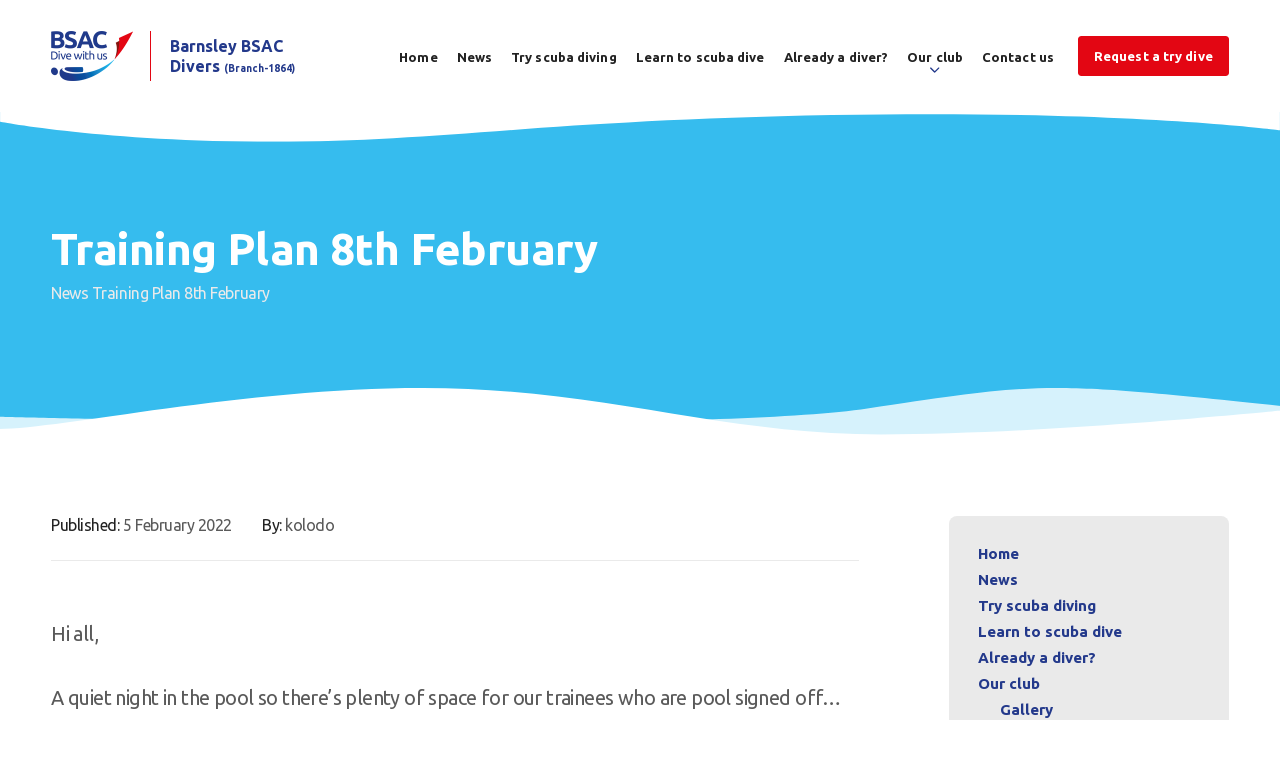

--- FILE ---
content_type: text/html; charset=UTF-8
request_url: https://www.barnsleybsacdivers.co.uk/news/training-plan-8th-february/
body_size: 8291
content:

<!DOCTYPE html>
<!--[if IE 8]>         <html class="no-js lt-ie9"> <![endif]-->
<!--[if IE 9]>         <html class="no-js ie9"> <![endif]-->
<!--[if gt IE 9]><!--> <html class="no-js" lang="en"> <!--<![endif]-->
    <head>
	    <meta name="viewport" content="width=device-width, initial-scale=1, maximum-scale=1" />
        <title>Training Plan 8th February - Barnsley BSAC Divers</title>
        <meta charset="UTF-8" />
                <link rel="pingback" href="https://www.barnsleybsacdivers.co.uk/xmlrpc.php" />
        <link rel="icon" href="https://www.barnsleybsacdivers.co.uk/wp-content/themes/british-sub-aqua-club/images/favicon.png?v=2" />
        <script>var site_url = "https://www.barnsleybsacdivers.co.uk";</script>
        <script>var template_url = "https://www.barnsleybsacdivers.co.uk/wp-content/themes/british-sub-aqua-club";</script>
        <meta name='robots' content='index, follow, max-image-preview:large, max-snippet:-1, max-video-preview:-1' />

	<!-- This site is optimized with the Yoast SEO plugin v26.7 - https://yoast.com/wordpress/plugins/seo/ -->
	<link rel="canonical" href="https://www.barnsleybsacdivers.co.uk/news/training-plan-8th-february/" />
	<meta property="og:locale" content="en_US" />
	<meta property="og:type" content="article" />
	<meta property="og:title" content="Training Plan 8th February - Barnsley BSAC Divers" />
	<meta property="og:description" content="Hi all, A quiet night in the pool so there’s plenty of space for our trainees who are pool signed off…Joanna,Will, Iain,…to buddy up and practice those rescue skills. It won’t be long before we’re into open water and you’ll need the skills to be second nature! *In the pool.* *Steve* will look after Maisie [&hellip;]" />
	<meta property="og:url" content="https://www.barnsleybsacdivers.co.uk/news/training-plan-8th-february/" />
	<meta property="og:site_name" content="Barnsley BSAC Divers" />
	<meta property="article:modified_time" content="2023-08-22T09:53:11+00:00" />
	<meta name="twitter:card" content="summary_large_image" />
	<meta name="twitter:label1" content="Est. reading time" />
	<meta name="twitter:data1" content="1 minute" />
	<script type="application/ld+json" class="yoast-schema-graph">{"@context":"https://schema.org","@graph":[{"@type":"WebPage","@id":"https://www.barnsleybsacdivers.co.uk/news/training-plan-8th-february/","url":"https://www.barnsleybsacdivers.co.uk/news/training-plan-8th-february/","name":"Training Plan 8th February - Barnsley BSAC Divers","isPartOf":{"@id":"https://www.barnsleybsacdivers.co.uk/#website"},"datePublished":"2022-02-05T15:36:50+00:00","dateModified":"2023-08-22T09:53:11+00:00","breadcrumb":{"@id":"https://www.barnsleybsacdivers.co.uk/news/training-plan-8th-february/#breadcrumb"},"inLanguage":"en-US","potentialAction":[{"@type":"ReadAction","target":["https://www.barnsleybsacdivers.co.uk/news/training-plan-8th-february/"]}]},{"@type":"BreadcrumbList","@id":"https://www.barnsleybsacdivers.co.uk/news/training-plan-8th-february/#breadcrumb","itemListElement":[{"@type":"ListItem","position":1,"name":"News","item":"https://www.barnsleybsacdivers.co.uk/news/"},{"@type":"ListItem","position":2,"name":"Training Plan 8th February"}]},{"@type":"WebSite","@id":"https://www.barnsleybsacdivers.co.uk/#website","url":"https://www.barnsleybsacdivers.co.uk/","name":"Barnsley BSAC Divers","description":"Just another WordPress site","potentialAction":[{"@type":"SearchAction","target":{"@type":"EntryPoint","urlTemplate":"https://www.barnsleybsacdivers.co.uk/?s={search_term_string}"},"query-input":{"@type":"PropertyValueSpecification","valueRequired":true,"valueName":"search_term_string"}}],"inLanguage":"en-US"}]}</script>
	<!-- / Yoast SEO plugin. -->


<link rel='dns-prefetch' href='//cdnjs.cloudflare.com' />
<link rel='dns-prefetch' href='//maps.googleapis.com' />
<link rel='dns-prefetch' href='//fonts.googleapis.com' />
<link rel="alternate" type="application/rss+xml" title="Barnsley BSAC Divers &raquo; Training Plan 8th February Comments Feed" href="https://www.barnsleybsacdivers.co.uk/news/training-plan-8th-february/feed/" />
<link rel="alternate" title="oEmbed (JSON)" type="application/json+oembed" href="https://www.barnsleybsacdivers.co.uk/wp-json/oembed/1.0/embed?url=https%3A%2F%2Fwww.barnsleybsacdivers.co.uk%2Fnews%2Ftraining-plan-8th-february%2F" />
<link rel="alternate" title="oEmbed (XML)" type="text/xml+oembed" href="https://www.barnsleybsacdivers.co.uk/wp-json/oembed/1.0/embed?url=https%3A%2F%2Fwww.barnsleybsacdivers.co.uk%2Fnews%2Ftraining-plan-8th-february%2F&#038;format=xml" />
<style id='wp-img-auto-sizes-contain-inline-css' type='text/css'>
img:is([sizes=auto i],[sizes^="auto," i]){contain-intrinsic-size:3000px 1500px}
/*# sourceURL=wp-img-auto-sizes-contain-inline-css */
</style>
<style id='wp-block-library-inline-css' type='text/css'>
:root{--wp-block-synced-color:#7a00df;--wp-block-synced-color--rgb:122,0,223;--wp-bound-block-color:var(--wp-block-synced-color);--wp-editor-canvas-background:#ddd;--wp-admin-theme-color:#007cba;--wp-admin-theme-color--rgb:0,124,186;--wp-admin-theme-color-darker-10:#006ba1;--wp-admin-theme-color-darker-10--rgb:0,107,160.5;--wp-admin-theme-color-darker-20:#005a87;--wp-admin-theme-color-darker-20--rgb:0,90,135;--wp-admin-border-width-focus:2px}@media (min-resolution:192dpi){:root{--wp-admin-border-width-focus:1.5px}}.wp-element-button{cursor:pointer}:root .has-very-light-gray-background-color{background-color:#eee}:root .has-very-dark-gray-background-color{background-color:#313131}:root .has-very-light-gray-color{color:#eee}:root .has-very-dark-gray-color{color:#313131}:root .has-vivid-green-cyan-to-vivid-cyan-blue-gradient-background{background:linear-gradient(135deg,#00d084,#0693e3)}:root .has-purple-crush-gradient-background{background:linear-gradient(135deg,#34e2e4,#4721fb 50%,#ab1dfe)}:root .has-hazy-dawn-gradient-background{background:linear-gradient(135deg,#faaca8,#dad0ec)}:root .has-subdued-olive-gradient-background{background:linear-gradient(135deg,#fafae1,#67a671)}:root .has-atomic-cream-gradient-background{background:linear-gradient(135deg,#fdd79a,#004a59)}:root .has-nightshade-gradient-background{background:linear-gradient(135deg,#330968,#31cdcf)}:root .has-midnight-gradient-background{background:linear-gradient(135deg,#020381,#2874fc)}:root{--wp--preset--font-size--normal:16px;--wp--preset--font-size--huge:42px}.has-regular-font-size{font-size:1em}.has-larger-font-size{font-size:2.625em}.has-normal-font-size{font-size:var(--wp--preset--font-size--normal)}.has-huge-font-size{font-size:var(--wp--preset--font-size--huge)}.has-text-align-center{text-align:center}.has-text-align-left{text-align:left}.has-text-align-right{text-align:right}.has-fit-text{white-space:nowrap!important}#end-resizable-editor-section{display:none}.aligncenter{clear:both}.items-justified-left{justify-content:flex-start}.items-justified-center{justify-content:center}.items-justified-right{justify-content:flex-end}.items-justified-space-between{justify-content:space-between}.screen-reader-text{border:0;clip-path:inset(50%);height:1px;margin:-1px;overflow:hidden;padding:0;position:absolute;width:1px;word-wrap:normal!important}.screen-reader-text:focus{background-color:#ddd;clip-path:none;color:#444;display:block;font-size:1em;height:auto;left:5px;line-height:normal;padding:15px 23px 14px;text-decoration:none;top:5px;width:auto;z-index:100000}html :where(.has-border-color){border-style:solid}html :where([style*=border-top-color]){border-top-style:solid}html :where([style*=border-right-color]){border-right-style:solid}html :where([style*=border-bottom-color]){border-bottom-style:solid}html :where([style*=border-left-color]){border-left-style:solid}html :where([style*=border-width]){border-style:solid}html :where([style*=border-top-width]){border-top-style:solid}html :where([style*=border-right-width]){border-right-style:solid}html :where([style*=border-bottom-width]){border-bottom-style:solid}html :where([style*=border-left-width]){border-left-style:solid}html :where(img[class*=wp-image-]){height:auto;max-width:100%}:where(figure){margin:0 0 1em}html :where(.is-position-sticky){--wp-admin--admin-bar--position-offset:var(--wp-admin--admin-bar--height,0px)}@media screen and (max-width:600px){html :where(.is-position-sticky){--wp-admin--admin-bar--position-offset:0px}}

/*# sourceURL=wp-block-library-inline-css */
</style><style id='global-styles-inline-css' type='text/css'>
:root{--wp--preset--aspect-ratio--square: 1;--wp--preset--aspect-ratio--4-3: 4/3;--wp--preset--aspect-ratio--3-4: 3/4;--wp--preset--aspect-ratio--3-2: 3/2;--wp--preset--aspect-ratio--2-3: 2/3;--wp--preset--aspect-ratio--16-9: 16/9;--wp--preset--aspect-ratio--9-16: 9/16;--wp--preset--color--black: #000000;--wp--preset--color--cyan-bluish-gray: #abb8c3;--wp--preset--color--white: #ffffff;--wp--preset--color--pale-pink: #f78da7;--wp--preset--color--vivid-red: #cf2e2e;--wp--preset--color--luminous-vivid-orange: #ff6900;--wp--preset--color--luminous-vivid-amber: #fcb900;--wp--preset--color--light-green-cyan: #7bdcb5;--wp--preset--color--vivid-green-cyan: #00d084;--wp--preset--color--pale-cyan-blue: #8ed1fc;--wp--preset--color--vivid-cyan-blue: #0693e3;--wp--preset--color--vivid-purple: #9b51e0;--wp--preset--gradient--vivid-cyan-blue-to-vivid-purple: linear-gradient(135deg,rgb(6,147,227) 0%,rgb(155,81,224) 100%);--wp--preset--gradient--light-green-cyan-to-vivid-green-cyan: linear-gradient(135deg,rgb(122,220,180) 0%,rgb(0,208,130) 100%);--wp--preset--gradient--luminous-vivid-amber-to-luminous-vivid-orange: linear-gradient(135deg,rgb(252,185,0) 0%,rgb(255,105,0) 100%);--wp--preset--gradient--luminous-vivid-orange-to-vivid-red: linear-gradient(135deg,rgb(255,105,0) 0%,rgb(207,46,46) 100%);--wp--preset--gradient--very-light-gray-to-cyan-bluish-gray: linear-gradient(135deg,rgb(238,238,238) 0%,rgb(169,184,195) 100%);--wp--preset--gradient--cool-to-warm-spectrum: linear-gradient(135deg,rgb(74,234,220) 0%,rgb(151,120,209) 20%,rgb(207,42,186) 40%,rgb(238,44,130) 60%,rgb(251,105,98) 80%,rgb(254,248,76) 100%);--wp--preset--gradient--blush-light-purple: linear-gradient(135deg,rgb(255,206,236) 0%,rgb(152,150,240) 100%);--wp--preset--gradient--blush-bordeaux: linear-gradient(135deg,rgb(254,205,165) 0%,rgb(254,45,45) 50%,rgb(107,0,62) 100%);--wp--preset--gradient--luminous-dusk: linear-gradient(135deg,rgb(255,203,112) 0%,rgb(199,81,192) 50%,rgb(65,88,208) 100%);--wp--preset--gradient--pale-ocean: linear-gradient(135deg,rgb(255,245,203) 0%,rgb(182,227,212) 50%,rgb(51,167,181) 100%);--wp--preset--gradient--electric-grass: linear-gradient(135deg,rgb(202,248,128) 0%,rgb(113,206,126) 100%);--wp--preset--gradient--midnight: linear-gradient(135deg,rgb(2,3,129) 0%,rgb(40,116,252) 100%);--wp--preset--font-size--small: 13px;--wp--preset--font-size--medium: 20px;--wp--preset--font-size--large: 36px;--wp--preset--font-size--x-large: 42px;--wp--preset--spacing--20: 0.44rem;--wp--preset--spacing--30: 0.67rem;--wp--preset--spacing--40: 1rem;--wp--preset--spacing--50: 1.5rem;--wp--preset--spacing--60: 2.25rem;--wp--preset--spacing--70: 3.38rem;--wp--preset--spacing--80: 5.06rem;--wp--preset--shadow--natural: 6px 6px 9px rgba(0, 0, 0, 0.2);--wp--preset--shadow--deep: 12px 12px 50px rgba(0, 0, 0, 0.4);--wp--preset--shadow--sharp: 6px 6px 0px rgba(0, 0, 0, 0.2);--wp--preset--shadow--outlined: 6px 6px 0px -3px rgb(255, 255, 255), 6px 6px rgb(0, 0, 0);--wp--preset--shadow--crisp: 6px 6px 0px rgb(0, 0, 0);}:where(.is-layout-flex){gap: 0.5em;}:where(.is-layout-grid){gap: 0.5em;}body .is-layout-flex{display: flex;}.is-layout-flex{flex-wrap: wrap;align-items: center;}.is-layout-flex > :is(*, div){margin: 0;}body .is-layout-grid{display: grid;}.is-layout-grid > :is(*, div){margin: 0;}:where(.wp-block-columns.is-layout-flex){gap: 2em;}:where(.wp-block-columns.is-layout-grid){gap: 2em;}:where(.wp-block-post-template.is-layout-flex){gap: 1.25em;}:where(.wp-block-post-template.is-layout-grid){gap: 1.25em;}.has-black-color{color: var(--wp--preset--color--black) !important;}.has-cyan-bluish-gray-color{color: var(--wp--preset--color--cyan-bluish-gray) !important;}.has-white-color{color: var(--wp--preset--color--white) !important;}.has-pale-pink-color{color: var(--wp--preset--color--pale-pink) !important;}.has-vivid-red-color{color: var(--wp--preset--color--vivid-red) !important;}.has-luminous-vivid-orange-color{color: var(--wp--preset--color--luminous-vivid-orange) !important;}.has-luminous-vivid-amber-color{color: var(--wp--preset--color--luminous-vivid-amber) !important;}.has-light-green-cyan-color{color: var(--wp--preset--color--light-green-cyan) !important;}.has-vivid-green-cyan-color{color: var(--wp--preset--color--vivid-green-cyan) !important;}.has-pale-cyan-blue-color{color: var(--wp--preset--color--pale-cyan-blue) !important;}.has-vivid-cyan-blue-color{color: var(--wp--preset--color--vivid-cyan-blue) !important;}.has-vivid-purple-color{color: var(--wp--preset--color--vivid-purple) !important;}.has-black-background-color{background-color: var(--wp--preset--color--black) !important;}.has-cyan-bluish-gray-background-color{background-color: var(--wp--preset--color--cyan-bluish-gray) !important;}.has-white-background-color{background-color: var(--wp--preset--color--white) !important;}.has-pale-pink-background-color{background-color: var(--wp--preset--color--pale-pink) !important;}.has-vivid-red-background-color{background-color: var(--wp--preset--color--vivid-red) !important;}.has-luminous-vivid-orange-background-color{background-color: var(--wp--preset--color--luminous-vivid-orange) !important;}.has-luminous-vivid-amber-background-color{background-color: var(--wp--preset--color--luminous-vivid-amber) !important;}.has-light-green-cyan-background-color{background-color: var(--wp--preset--color--light-green-cyan) !important;}.has-vivid-green-cyan-background-color{background-color: var(--wp--preset--color--vivid-green-cyan) !important;}.has-pale-cyan-blue-background-color{background-color: var(--wp--preset--color--pale-cyan-blue) !important;}.has-vivid-cyan-blue-background-color{background-color: var(--wp--preset--color--vivid-cyan-blue) !important;}.has-vivid-purple-background-color{background-color: var(--wp--preset--color--vivid-purple) !important;}.has-black-border-color{border-color: var(--wp--preset--color--black) !important;}.has-cyan-bluish-gray-border-color{border-color: var(--wp--preset--color--cyan-bluish-gray) !important;}.has-white-border-color{border-color: var(--wp--preset--color--white) !important;}.has-pale-pink-border-color{border-color: var(--wp--preset--color--pale-pink) !important;}.has-vivid-red-border-color{border-color: var(--wp--preset--color--vivid-red) !important;}.has-luminous-vivid-orange-border-color{border-color: var(--wp--preset--color--luminous-vivid-orange) !important;}.has-luminous-vivid-amber-border-color{border-color: var(--wp--preset--color--luminous-vivid-amber) !important;}.has-light-green-cyan-border-color{border-color: var(--wp--preset--color--light-green-cyan) !important;}.has-vivid-green-cyan-border-color{border-color: var(--wp--preset--color--vivid-green-cyan) !important;}.has-pale-cyan-blue-border-color{border-color: var(--wp--preset--color--pale-cyan-blue) !important;}.has-vivid-cyan-blue-border-color{border-color: var(--wp--preset--color--vivid-cyan-blue) !important;}.has-vivid-purple-border-color{border-color: var(--wp--preset--color--vivid-purple) !important;}.has-vivid-cyan-blue-to-vivid-purple-gradient-background{background: var(--wp--preset--gradient--vivid-cyan-blue-to-vivid-purple) !important;}.has-light-green-cyan-to-vivid-green-cyan-gradient-background{background: var(--wp--preset--gradient--light-green-cyan-to-vivid-green-cyan) !important;}.has-luminous-vivid-amber-to-luminous-vivid-orange-gradient-background{background: var(--wp--preset--gradient--luminous-vivid-amber-to-luminous-vivid-orange) !important;}.has-luminous-vivid-orange-to-vivid-red-gradient-background{background: var(--wp--preset--gradient--luminous-vivid-orange-to-vivid-red) !important;}.has-very-light-gray-to-cyan-bluish-gray-gradient-background{background: var(--wp--preset--gradient--very-light-gray-to-cyan-bluish-gray) !important;}.has-cool-to-warm-spectrum-gradient-background{background: var(--wp--preset--gradient--cool-to-warm-spectrum) !important;}.has-blush-light-purple-gradient-background{background: var(--wp--preset--gradient--blush-light-purple) !important;}.has-blush-bordeaux-gradient-background{background: var(--wp--preset--gradient--blush-bordeaux) !important;}.has-luminous-dusk-gradient-background{background: var(--wp--preset--gradient--luminous-dusk) !important;}.has-pale-ocean-gradient-background{background: var(--wp--preset--gradient--pale-ocean) !important;}.has-electric-grass-gradient-background{background: var(--wp--preset--gradient--electric-grass) !important;}.has-midnight-gradient-background{background: var(--wp--preset--gradient--midnight) !important;}.has-small-font-size{font-size: var(--wp--preset--font-size--small) !important;}.has-medium-font-size{font-size: var(--wp--preset--font-size--medium) !important;}.has-large-font-size{font-size: var(--wp--preset--font-size--large) !important;}.has-x-large-font-size{font-size: var(--wp--preset--font-size--x-large) !important;}
/*# sourceURL=global-styles-inline-css */
</style>

<style id='classic-theme-styles-inline-css' type='text/css'>
/*! This file is auto-generated */
.wp-block-button__link{color:#fff;background-color:#32373c;border-radius:9999px;box-shadow:none;text-decoration:none;padding:calc(.667em + 2px) calc(1.333em + 2px);font-size:1.125em}.wp-block-file__button{background:#32373c;color:#fff;text-decoration:none}
/*# sourceURL=/wp-includes/css/classic-themes.min.css */
</style>
<link rel='stylesheet' id='kolodo-styles-css' href='https://www.barnsleybsacdivers.co.uk/wp-content/themes/british-sub-aqua-club/css/style.min.css?ver=6.9'  media='all' />
<link rel='stylesheet' id='googleFonts-css' href='https://fonts.googleapis.com/css2?family=Ubuntu%3Awght%40400%3B700&#038;display=swap&#038;ver=6.9'  media='all' />
<script  src="https://cdnjs.cloudflare.com/ajax/libs/jquery/3.4.1/jquery.min.js?ver=6.9" id="jquery-js"></script>
<script  src="https://maps.googleapis.com/maps/api/js?key=AIzaSyBwPYKorGikUb-TK2OA9u4LnhiSEnVfNE8&amp;ver=6.9" id="google-maps-js"></script>
<link rel="https://api.w.org/" href="https://www.barnsleybsacdivers.co.uk/wp-json/" /><link rel="EditURI" type="application/rsd+xml" title="RSD" href="https://www.barnsleybsacdivers.co.uk/xmlrpc.php?rsd" />
<meta name="generator" content="WordPress 6.9" />
<link rel='shortlink' href='https://www.barnsleybsacdivers.co.uk/?p=11945' />
            </head>
    <body class="wp-singular news-template-default single single-news postid-11945 wp-theme-british-sub-aqua-club">
    <!-- Loading Overlay -->
    <div id="mobile-overlay" class="mobile-overlay">
	<div class="shield">
		<img class="hero__wave" src="https://www.barnsleybsacdivers.co.uk/wp-content/themes/british-sub-aqua-club/images/wave.svg" alt="Wave Shape">
	    <div class="wrapper cf">
	    	<div class="wrap">
				<span class="menu_title">Menu</span>
				<ul id="menu-primary-menu" class="menu cf"><li id="menu-item-10" class="menu-item menu-item-type-post_type menu-item-object-page menu-item-home menu-item-10"><a href="https://www.barnsleybsacdivers.co.uk/">Home</a></li>
<li id="menu-item-240" class="menu-item menu-item-type-post_type menu-item-object-page menu-item-240"><a href="https://www.barnsleybsacdivers.co.uk/news/">News</a></li>
<li id="menu-item-239" class="menu-item menu-item-type-post_type menu-item-object-page menu-item-239"><a href="https://www.barnsleybsacdivers.co.uk/try-scuba-diving/">Try scuba diving</a></li>
<li id="menu-item-46" class="menu-item menu-item-type-post_type menu-item-object-page menu-item-46"><a href="https://www.barnsleybsacdivers.co.uk/learn-to-dive/">Learn to scuba dive</a></li>
<li id="menu-item-42" class="menu-item menu-item-type-post_type menu-item-object-page menu-item-42"><a href="https://www.barnsleybsacdivers.co.uk/already-a-diver/">Already a diver?</a></li>
<li id="menu-item-234" class="menu-item menu-item-type-post_type menu-item-object-page menu-item-has-children menu-item-234"><a href="https://www.barnsleybsacdivers.co.uk/our-club/">Our club</a>
<ul class="sub-menu">
	<li id="menu-item-45" class="menu-item menu-item-type-post_type menu-item-object-page menu-item-45"><a href="https://www.barnsleybsacdivers.co.uk/gallery/">Gallery</a></li>
	<li id="menu-item-247" class="menu-item menu-item-type-post_type menu-item-object-page menu-item-247"><a href="https://www.barnsleybsacdivers.co.uk/upcoming-events/">Upcoming Events</a></li>
	<li id="menu-item-379" class="menu-item menu-item-type-post_type menu-item-object-page menu-item-379"><a href="https://www.barnsleybsacdivers.co.uk/our-club/the-committee/">The Committee</a></li>
	<li id="menu-item-378" class="menu-item menu-item-type-post_type menu-item-object-page menu-item-378"><a href="https://www.barnsleybsacdivers.co.uk/meet-the-instructors/">Meet The Instructors</a></li>
	<li id="menu-item-377" class="menu-item menu-item-type-post_type menu-item-object-page menu-item-377"><a href="https://www.barnsleybsacdivers.co.uk/resources/">Resources</a></li>
	<li id="menu-item-12581" class="menu-item menu-item-type-custom menu-item-object-custom menu-item-12581"><a href="https://bbsacel.great-site.net">E-Learning</a></li>
</ul>
</li>
<li id="menu-item-43" class="menu-item menu-item-type-post_type menu-item-object-page menu-item-43"><a href="https://www.barnsleybsacdivers.co.uk/contact/">Contact us</a></li>
<li id="menu-item-51" class="key menu-item menu-item-type-post_type menu-item-object-page menu-item-51"><a href="https://www.barnsleybsacdivers.co.uk/request-a-try-dive/">Request a try dive</a></li>
</ul>			</div><!-- wrap -->
	    </div><!-- /.wrapper -->
	</div><!-- shield -->
</div><!-- /.mobile_overlay -->    <div class="big_overlay search">
	<a href="#" class="close">
		<span></span>
		<span></span>
	</a>
	<div class="inner cf">
		<div class="wrap">
			<h5>Search...</h5>
			<p>Lorem ipsum dolor sit amet, consectetur adipisicing elit. Magnam nobis quas quo voluptate voluptatibus.</p>
			<form role="search" method="get" id="searchform" action="https://www.barnsleybsacdivers.co.uk/" autocomplete="off">
				<input class="search__input" type="search" id="siteSearch" name="s" placeholder="Search">
				<button class="btn search__button"></button>
			</form>
		</div><!-- wrap -->
	</div><!-- inner -->
</div><!-- overlay -->
    <header class="header cf">
        <div class="wrapper cf">    
            <a href="https://www.barnsleybsacdivers.co.uk/" class="header__logo">
                <img src="https://www.barnsleybsacdivers.co.uk/wp-content/themes/british-sub-aqua-club/images/british-sub-aqua-club-logo.png" alt="Barnsley BSAC Divers">
                <div class="header__logo-name-wrap">
                                                                                    <span class="header__logo-name">Barnsley BSAC</br>Divers <span style="font-size:10px">(Branch-1864)</span></span>
                                    </div>
                <!-- /.site-name -->  
            </a>
            <ul id="menu-primary-menu-1" class="nav nav--primary cf"><li class="menu-item menu-item-type-post_type menu-item-object-page menu-item-home menu-item-10"><a href="https://www.barnsleybsacdivers.co.uk/">Home</a></li>
<li class="menu-item menu-item-type-post_type menu-item-object-page menu-item-240"><a href="https://www.barnsleybsacdivers.co.uk/news/">News</a></li>
<li class="menu-item menu-item-type-post_type menu-item-object-page menu-item-239"><a href="https://www.barnsleybsacdivers.co.uk/try-scuba-diving/">Try scuba diving</a></li>
<li class="menu-item menu-item-type-post_type menu-item-object-page menu-item-46"><a href="https://www.barnsleybsacdivers.co.uk/learn-to-dive/">Learn to scuba dive</a></li>
<li class="menu-item menu-item-type-post_type menu-item-object-page menu-item-42"><a href="https://www.barnsleybsacdivers.co.uk/already-a-diver/">Already a diver?</a></li>
<li class="menu-item menu-item-type-post_type menu-item-object-page menu-item-has-children menu-item-234"><a href="https://www.barnsleybsacdivers.co.uk/our-club/">Our club</a>
<ul class="sub-menu">
	<li class="menu-item menu-item-type-post_type menu-item-object-page menu-item-45"><a href="https://www.barnsleybsacdivers.co.uk/gallery/">Gallery</a></li>
	<li class="menu-item menu-item-type-post_type menu-item-object-page menu-item-247"><a href="https://www.barnsleybsacdivers.co.uk/upcoming-events/">Upcoming Events</a></li>
	<li class="menu-item menu-item-type-post_type menu-item-object-page menu-item-379"><a href="https://www.barnsleybsacdivers.co.uk/our-club/the-committee/">The Committee</a></li>
	<li class="menu-item menu-item-type-post_type menu-item-object-page menu-item-378"><a href="https://www.barnsleybsacdivers.co.uk/meet-the-instructors/">Meet The Instructors</a></li>
	<li class="menu-item menu-item-type-post_type menu-item-object-page menu-item-377"><a href="https://www.barnsleybsacdivers.co.uk/resources/">Resources</a></li>
	<li class="menu-item menu-item-type-custom menu-item-object-custom menu-item-12581"><a href="https://bbsacel.great-site.net">E-Learning</a></li>
</ul>
</li>
<li class="menu-item menu-item-type-post_type menu-item-object-page menu-item-43"><a href="https://www.barnsleybsacdivers.co.uk/contact/">Contact us</a></li>
<li class="key menu-item menu-item-type-post_type menu-item-object-page menu-item-51"><a href="https://www.barnsleybsacdivers.co.uk/request-a-try-dive/">Request a try dive</a></li>
</ul>            <a href="#" id="ham" class="ham" aria-label="Main Menu">
                <svg width="100" height="100" viewBox="0 0 100 100">
                    <path class="line line1" d="M 20,29.000046 H 80.000231 C 80.000231,29.000046 94.498839,28.817352 94.532987,66.711331 94.543142,77.980673 90.966081,81.670246 85.259173,81.668997 79.552261,81.667751 75.000211,74.999942 75.000211,74.999942 L 25.000021,25.000058" />
                    <path class="line line2" d="M 20,50 H 80" />
                    <path class="line line3" d="M 20,70.999954 H 80.000231 C 80.000231,70.999954 94.498839,71.182648 94.532987,33.288669 94.543142,22.019327 90.966081,18.329754 85.259173,18.331003 79.552261,18.332249 75.000211,25.000058 75.000211,25.000058 L 25.000021,74.999942" />
                </svg>
            </a>
        </div>
    </header>

            	
    <!-- /.header --><div class="hero hero--standard hero--alt cf">
    <img class="hero__wave" src="https://www.barnsleybsacdivers.co.uk/wp-content/themes/british-sub-aqua-club/images/wave.svg" alt="Wave Shape">
    <div class="wrapper cf">
        <div class="hero__content">
            <h1 class="hero__heading">Training Plan 8th February</h1>
            <div class="breadcrumbs">
                                    <span><span><a href="https://www.barnsleybsacdivers.co.uk/news/">News</a></span>  <span class="breadcrumb_last" aria-current="page">Training Plan 8th February</span></span>                            </div>
            <!-- /.breadcrumbs -->
        </div>
        <!-- /.hero__content -->
    </div>
    <!-- /.wrapper -->
    <img class="hero__wave--foot" src="https://www.barnsleybsacdivers.co.uk/wp-content/themes/british-sub-aqua-club/images/waves.svg" alt="Waves Shape">
</div>
<!-- /.hero --><div class="container container--standard cf">
	<div class="wrapper">
		<div class="playground main cf">
                        <div class="post-meta">
                <span class="post-meta__block">
                    <span>Published: </span>5 February 2022                </span>
                <!-- /.meta -->
                <span class="post-meta__block">
                    <span>By: </span>kolodo                </span>
                <!-- /.meta -->
            </div>
            <!-- /.post-meta -->
			<p>Hi all,</p>
<p>A quiet night in the pool so there’s plenty of space for our trainees who are pool signed off…Joanna,Will, Iain,…to buddy up and practice those rescue skills. It won’t be long before we’re into open water and you’ll need the skills to be second nature!</p>
<p>*In the pool.*</p>
<p>*Steve* will look after Maisie Wakefield doing her second try-dive and hoping her ears will not give her problems.</p>
<p>*Alexis * will do a pool sign off with Wayne (perhaps Will might be available to be a ‘casualty’ for that?</p>
<p>*David* will do OS1 with Paul and John …fingers crossed!!</p>
<p>*Nigel * will continue with Dane…you know where you’re up to</p>
<p>*Matt *can observe any of the above, your choice Matt</p>
<p>*Chris *will look after Shaun (more info on Tuesday, see you in the clubroom)</p>
<p>* Theory in the room:*</p>
<p>*Paul T * will do ST4 revision exercises with those SD trainees who have been doing ST4 and anyone else who would like the practice before attempting the SD theory test.</p>
<p>* Rob * will do OT2 with Zara and Karl</p>
<p>*D.C. * will do OT3 with Rhiana</p>
<p>I think that’s everyone covered, let me know if I’ve missed you out. Quite a lot of OD trainees have now finished all the lessons. Next week I’ll organise some OD revision questions in preparation for getting the theory tests done soon.</p>
<p>Ann</p>
		</div>
		<!-- /.main -->
		<div class="sidebar cf">
    <div class="sidebar__block cf">
    <div class="nav--stacked__wrap cf">
        <ul id="menu-primary-menu-2" class="nav nav--stacked cf"><li class="menu-item menu-item-type-post_type menu-item-object-page menu-item-home menu-item-10"><a href="https://www.barnsleybsacdivers.co.uk/">Home</a></li>
<li class="menu-item menu-item-type-post_type menu-item-object-page menu-item-240"><a href="https://www.barnsleybsacdivers.co.uk/news/">News</a></li>
<li class="menu-item menu-item-type-post_type menu-item-object-page menu-item-239"><a href="https://www.barnsleybsacdivers.co.uk/try-scuba-diving/">Try scuba diving</a></li>
<li class="menu-item menu-item-type-post_type menu-item-object-page menu-item-46"><a href="https://www.barnsleybsacdivers.co.uk/learn-to-dive/">Learn to scuba dive</a></li>
<li class="menu-item menu-item-type-post_type menu-item-object-page menu-item-42"><a href="https://www.barnsleybsacdivers.co.uk/already-a-diver/">Already a diver?</a></li>
<li class="menu-item menu-item-type-post_type menu-item-object-page menu-item-has-children menu-item-234"><a href="https://www.barnsleybsacdivers.co.uk/our-club/">Our club</a>
<ul class="sub-menu">
	<li class="menu-item menu-item-type-post_type menu-item-object-page menu-item-45"><a href="https://www.barnsleybsacdivers.co.uk/gallery/">Gallery</a></li>
	<li class="menu-item menu-item-type-post_type menu-item-object-page menu-item-247"><a href="https://www.barnsleybsacdivers.co.uk/upcoming-events/">Upcoming Events</a></li>
	<li class="menu-item menu-item-type-post_type menu-item-object-page menu-item-379"><a href="https://www.barnsleybsacdivers.co.uk/our-club/the-committee/">The Committee</a></li>
	<li class="menu-item menu-item-type-post_type menu-item-object-page menu-item-378"><a href="https://www.barnsleybsacdivers.co.uk/meet-the-instructors/">Meet The Instructors</a></li>
	<li class="menu-item menu-item-type-post_type menu-item-object-page menu-item-377"><a href="https://www.barnsleybsacdivers.co.uk/resources/">Resources</a></li>
	<li class="menu-item menu-item-type-custom menu-item-object-custom menu-item-12581"><a href="https://bbsacel.great-site.net">E-Learning</a></li>
</ul>
</li>
<li class="menu-item menu-item-type-post_type menu-item-object-page menu-item-43"><a href="https://www.barnsleybsacdivers.co.uk/contact/">Contact us</a></li>
<li class="key menu-item menu-item-type-post_type menu-item-object-page menu-item-51"><a href="https://www.barnsleybsacdivers.co.uk/request-a-try-dive/">Request a try dive</a></li>
</ul>    </div>
    <!-- /.nav--stacked__wrap -->
</div>
<!-- /.sidebar__block -->

 
    <div class="sidebar__block cf">
                    <a href="https://www.barnsleybsacdivers.co.uk/news/training-plan-for-tuesday-13th-jan-2026/" class="post post--sidebar post--news post--no-media">
     
        <div class="post__content">
        <h3 class="post__heading">Training Plan for Tuesday 13th Jan 2026</h3>
        <span class="post__date">11th January 2026</span>
    </div>
    <!-- /.post__content -->    
    <div class="post__tags">
        <span class="post__tag">News</span>
                    </div>
    <!-- /.post__tags --> 
</a>
<!-- /.post -->            </div>
    <!-- /.sidebar__block -->
      
            <div class="sidebar__block cf">
                <a href="https://www.barnsleybsacdivers.co.uk/events/eyemouth-13th-14th-june-2026/" class="post post--sidebar post--event post--no-media">
         
                <div class="post__content">
            <h3 class="post__heading">Eyemouth &#8211; 13th-14th June 2026</h3>
            <span class="post__date">            
                13th June - 14th June            </span>
        </div>
        <!-- /.post__content -->    
        <div class="post__tags">
            <span class="post__tag">Event</span>
        </div>
    </a>
    <!-- /.post -->
        </div>
        <!-- /.sidebar__block -->
             

</div>
<!-- /.sidebar -->		<!-- /.sidebar -->
	</div>
	<!-- /.wrapper -->
</div>
<!-- /.container -->
	    <div class="social-section cf">
        <div class="wrapper">
            <div class="social">
                                    <a href="https://www.facebook.com/barnsleybsacdivers" class="social__link social__link--facebook" target="_blank"></a>
                                                                                    <a href="https://www.youtube.com/BarnsleyBSACDivers" class="social__link social__link--youtube" target="_blank"></a>
                            </div><!-- social -->
            <a href="https://www.bsac.com/home/" class="btn btn--white" target="_blank"><span>Visit <strong>BSAC.com</strong></span></a>
        </div><!-- wrapper -->
    </div><!-- social -->

    <footer class="footer cf">
		<div class="wrapper cf">
            <div class="footer__top cf">
                <div class="footer__top-wrap">
                    <div class="footer__top-left cf">
                                                    <div class="footer__col">
                                <span class="footer__heading">Important Links</span>
                                <div class="menu-important-links-container"><ul id="menu-important-links" class="footer__list cf"><li id="menu-item-116" class="menu-item menu-item-type-post_type menu-item-object-page menu-item-home menu-item-116"><a href="https://www.barnsleybsacdivers.co.uk/">Home</a></li>
<li id="menu-item-12564" class="menu-item menu-item-type-post_type menu-item-object-page menu-item-12564"><a href="https://www.barnsleybsacdivers.co.uk/our-club/">Our Club</a></li>
<li id="menu-item-122" class="menu-item menu-item-type-post_type menu-item-object-page menu-item-122"><a href="https://www.barnsleybsacdivers.co.uk/learn-to-dive/">Learn to dive</a></li>
<li id="menu-item-12563" class="menu-item menu-item-type-post_type menu-item-object-page menu-item-12563"><a href="https://www.barnsleybsacdivers.co.uk/already-a-diver/">Already a diver?</a></li>
<li id="menu-item-118" class="menu-item menu-item-type-post_type menu-item-object-page menu-item-118"><a href="https://www.barnsleybsacdivers.co.uk/request-a-try-dive/">Request a try dive</a></li>
<li id="menu-item-119" class="menu-item menu-item-type-post_type menu-item-object-page menu-item-119"><a href="https://www.barnsleybsacdivers.co.uk/contact/">Contact us</a></li>
<li id="menu-item-121" class="menu-item menu-item-type-post_type menu-item-object-page menu-item-121"><a href="https://www.barnsleybsacdivers.co.uk/gallery/">Gallery</a></li>
</ul></div>                            </div>
                            <!-- /.footer__col -->
                                                                                                                            <div class="footer__col footer__col--wide">
                                 <span class="footer__heading">Contact us</span>
                                <p>We meet at 7:30pm on Tuesday nights in the Board Room (off the Bowling Alley) at the Barnsley Metrodome Leisure Complex.</p>
<p>Metrodome Leisure Complex<br />
Queens Road<br />
Barnsley<br />
S71 1AN</p>
<p>07783 291 955</p>
                            </div>
                            <!-- /.footer__col -->
                                            </div><!-- top left -->
                                        
                </div><!-- footer top wrap -->
            </div><!-- /.footer__top -->
        </div><!-- /.wrapper -->
        <div class="footer__bottom cf">
            <div class="wrapper cf">
                <span class="footer__bottom-left">&copy; 2026 Barnsley BSAC Divers. All rights reserved.</span>
			    <span class="footer__bottom-right">Website by <a target="_blank" class="underline" href="https://www.kolodouniform.com/" title="Multi Award-Winning Digital Agency, Liverpool, London & Chester">Kolodo Uniform</a></span>
            </div>
            <!-- /.wrapper -->
        </div>
        <!-- /.footer__bottom -->
	</footer><!-- footer -->
	<script type="speculationrules">
{"prefetch":[{"source":"document","where":{"and":[{"href_matches":"/*"},{"not":{"href_matches":["/wp-*.php","/wp-admin/*","/wp-content/uploads/*","/wp-content/*","/wp-content/plugins/*","/wp-content/themes/british-sub-aqua-club/*","/*\\?(.+)"]}},{"not":{"selector_matches":"a[rel~=\"nofollow\"]"}},{"not":{"selector_matches":".no-prefetch, .no-prefetch a"}}]},"eagerness":"conservative"}]}
</script>
<script  src="https://www.barnsleybsacdivers.co.uk/wp-includes/js/jquery/jquery-migrate.min.js?ver=3.4.1" id="jquery-migrate-js"></script>
<script  src="https://cdnjs.cloudflare.com/ajax/libs/fancybox/3.2.1/jquery.fancybox.min.js?ver=6.9" id="fancybox-js"></script>
<script  src="https://cdnjs.cloudflare.com/ajax/libs/is-in-viewport/3.0.4/isInViewport.min.js?ver=6.9" id="inviewport-js"></script>
<script  src="https://cdnjs.cloudflare.com/ajax/libs/modernizr/2.8.3/modernizr.min.js?ver=6.9" id="modernizr-js"></script>
<script  src="https://cdnjs.cloudflare.com/ajax/libs/object-fit-images/3.2.4/ofi.min.js?ver=6.9" id="objectfit-polyfill-js"></script>
<script  src="https://cdnjs.cloudflare.com/ajax/libs/select2/4.0.7/js/select2.min.js?ver=6.9" id="select2-js"></script>
<script  src="https://cdnjs.cloudflare.com/ajax/libs/slick-carousel/1.9.0/slick.min.js?ver=6.9" id="slick-js"></script>
<script  src="https://cdnjs.cloudflare.com/ajax/libs/jquery-validate/1.19.0/jquery.validate.min.js?ver=6.9" id="validate-js"></script>
<script  src="https://cdnjs.cloudflare.com/ajax/libs/lazysizes/5.1.1/lazysizes.min.js?ver=6.9" id="lazy-sizes-js"></script>
<script  src="https://www.barnsleybsacdivers.co.uk/wp-content/themes/british-sub-aqua-club/js/main.min.js?ver=6.9" id="kolodo-custom-js"></script>
    </body>
</html>

--- FILE ---
content_type: image/svg+xml
request_url: https://www.barnsleybsacdivers.co.uk/wp-content/themes/british-sub-aqua-club/images/facebook.svg
body_size: 387
content:
<?xml version="1.0" encoding="UTF-8"?>
<svg width="25px" height="47px" viewBox="0 0 25 47" version="1.1" xmlns="http://www.w3.org/2000/svg" xmlns:xlink="http://www.w3.org/1999/xlink">
    <title>Path</title>
    <g id="Homepage" stroke="none" stroke-width="1" fill="none" fill-rule="evenodd">
        <g transform="translate(-494.000000, -4454.000000)" fill="#222222" fill-rule="nonzero" id="Social">
            <g transform="translate(458.000000, 4427.000000)" id="FB">
                <path d="M42.9721641,73.875 L42.9721641,53.5625 L36,53.5625 L36,44.1875 L42.9721641,44.1875 L42.9721641,37.6405938 C42.9721641,30.5090078 47.4869766,27 53.8488359,27 C56.8962344,27 59.5153125,27.2268828 60.2785859,27.3282969 L60.2785859,34.7812266 L55.8662969,34.7832344 C52.4063594,34.7832266 51.625,36.4273359 51.625,38.8399609 L51.625,44.1875 L61,44.1875 L57.875,53.5625 L51.625,53.5625 L51.625,73.875 L42.9721641,73.875 Z" id="Path"></path>
            </g>
        </g>
    </g>
</svg>